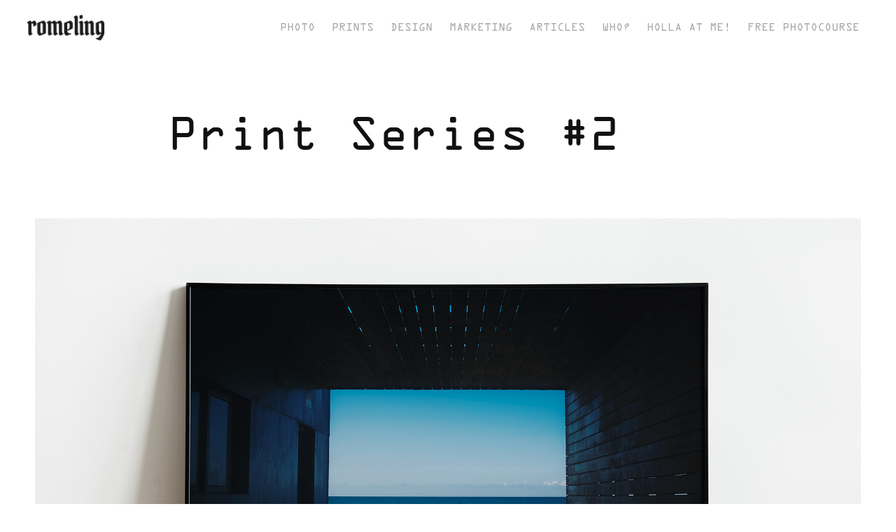

--- FILE ---
content_type: text/html; charset=utf-8
request_url: https://filipromeling.com/print-series-2
body_size: 3436
content:
<!DOCTYPE HTML>
<html lang="en-US">
<head>
  <meta charset="UTF-8" />
  <meta name="viewport" content="width=device-width, initial-scale=1" />
      <meta name="keywords"  content="Vasteras,Sweden,famous,photographer" />
      <meta name="description"  content="Strategic people navigator and pro-photographer" />
      <meta name="twitter:card"  content="summary_large_image" />
      <meta name="twitter:site"  content="@AdobePortfolio" />
      <meta  property="og:title" content="Filip Romeling - Print Series #2" />
      <meta  property="og:description" content="Strategic people navigator and pro-photographer" />
      <meta  property="og:image" content="https://cdn.myportfolio.com/db4f717abeb213c226ebbd2c809d0e5c/5a8d28f5-7036-40c4-aac4-6353ff8c0a98_car_202x158.jpg?h=8b2f49c11c13144a26de91b82daa7339" />
      <link rel="icon" href="[data-uri]"  />
      <link rel="stylesheet" href="/dist/css/main.css" type="text/css" />
      <link rel="stylesheet" href="https://cdn.myportfolio.com/db4f717abeb213c226ebbd2c809d0e5c/717829a48b5fad64747b7bf2f577ae731762605283.css?h=c6c455ba02c0fb6fd521a95cadc7ccff" type="text/css" />
    <link rel="canonical" href="https://filipromeling.com/print-series-2" />
      <title>Filip Romeling - Print Series #2</title>
    <script type="text/javascript" src="//use.typekit.net/ik/[base64].js?cb=35f77bfb8b50944859ea3d3804e7194e7a3173fb" async onload="
    try {
      window.Typekit.load();
    } catch (e) {
      console.warn('Typekit not loaded.');
    }
    "></script>
</head>
  <body class="transition-enabled">  <div class='page-background-video page-background-video-with-panel'>
  </div>
  <div class="js-responsive-nav">
    <div class="responsive-nav has-social">
      <div class="close-responsive-click-area js-close-responsive-nav">
        <div class="close-responsive-button"></div>
      </div>
          <div class="nav-container">
            <nav data-hover-hint="nav">
                <div class="gallery-title"><a href="/projects" >Photo</a></div>
                <div class="gallery-title"><a href="/prints" >Prints</a></div>
                <div class="gallery-title"><a href="/graphic-design" >Design</a></div>
      <div class="page-title">
        <a href="/marketing" >Marketing</a>
      </div>
      <div class="link-title">
        <a href="https://medium.com/@filip_70113" target="_blank">Articles</a>
      </div>
      <div class="page-title">
        <a href="/who" >Who?</a>
      </div>
      <div class="page-title">
        <a href="/contact" >Holla at me!</a>
      </div>
      <div class="link-title">
        <a href="https://filip-s-site-1d6c.thinkific.com/courses/photography101" target="_blank">Free Photocourse</a>
      </div>
                <div class="social pf-nav-social" data-hover-hint="navSocialIcons">
                  <ul>
                  </ul>
                </div>
            </nav>
          </div>
    </div>
  </div>
  <div class="site-wrap cfix js-site-wrap">
    <div class="site-container">
      <div class="site-content e2e-site-content">
        <header class="site-header">
          <div class="logo-container">
              <div class="logo-wrap" data-hover-hint="logo">
                    <div class="logo e2e-site-logo-text logo-image  ">
    <a href="/projects" class="image-normal image-link">
      <img src="https://cdn.myportfolio.com/db4f717abeb213c226ebbd2c809d0e5c/deb31c05-3877-4b3d-a2d4-839f2dab5a9f_rwc_75x36x464x235x4096.png?h=a1e698d73c580cee0c758efd3619a029" alt="Filip Romeling">
    </a>
</div>
              </div>
  <div class="hamburger-click-area js-hamburger">
    <div class="hamburger">
      <i></i>
      <i></i>
      <i></i>
    </div>
  </div>
          </div>
              <div class="nav-container">
                <nav data-hover-hint="nav">
                <div class="gallery-title"><a href="/projects" >Photo</a></div>
                <div class="gallery-title"><a href="/prints" >Prints</a></div>
                <div class="gallery-title"><a href="/graphic-design" >Design</a></div>
      <div class="page-title">
        <a href="/marketing" >Marketing</a>
      </div>
      <div class="link-title">
        <a href="https://medium.com/@filip_70113" target="_blank">Articles</a>
      </div>
      <div class="page-title">
        <a href="/who" >Who?</a>
      </div>
      <div class="page-title">
        <a href="/contact" >Holla at me!</a>
      </div>
      <div class="link-title">
        <a href="https://filip-s-site-1d6c.thinkific.com/courses/photography101" target="_blank">Free Photocourse</a>
      </div>
                    <div class="social pf-nav-social" data-hover-hint="navSocialIcons">
                      <ul>
                      </ul>
                    </div>
                </nav>
              </div>
        </header>
        <main>
  <div class="page-container" data-context="page.page.container" data-hover-hint="pageContainer">
    <section class="page standard-modules">
        <header class="page-header content" data-context="pages" data-identity="id:p63de3861e12f1701e73f1a2808edb15a78081c9f9395e4e962291" data-hover-hint="pageHeader" data-hover-hint-id="p63de3861e12f1701e73f1a2808edb15a78081c9f9395e4e962291">
            <h1 class="title preserve-whitespace e2e-site-logo-text">Print Series #2</h1>
            <p class="description"></p>
        </header>
      <div class="page-content js-page-content" data-context="pages" data-identity="id:p63de3861e12f1701e73f1a2808edb15a78081c9f9395e4e962291">
        <div id="project-canvas" class="js-project-modules modules content">
          <div id="project-modules">
              
              <div class="project-module module image project-module-image js-js-project-module" >

  

  
     <div class="js-lightbox" data-src="https://cdn.myportfolio.com/db4f717abeb213c226ebbd2c809d0e5c/1551e666-3821-41c8-93db-fe784e753430.jpg?h=af5667909ed27963f67cf982409d51ce">
           <img
             class="js-lazy e2e-site-project-module-image"
             src="[data-uri]"
             data-src="https://cdn.myportfolio.com/db4f717abeb213c226ebbd2c809d0e5c/1551e666-3821-41c8-93db-fe784e753430_rw_3840.jpg?h=894c4e6b02f3232ead2d6a44d20f9ec6"
             data-srcset="https://cdn.myportfolio.com/db4f717abeb213c226ebbd2c809d0e5c/1551e666-3821-41c8-93db-fe784e753430_rw_600.jpg?h=c6e2d8238eab3e350c47eff4eb234ea3 600w,https://cdn.myportfolio.com/db4f717abeb213c226ebbd2c809d0e5c/1551e666-3821-41c8-93db-fe784e753430_rw_1200.jpg?h=387cf05c003f832382785873a0fa1bf0 1200w,https://cdn.myportfolio.com/db4f717abeb213c226ebbd2c809d0e5c/1551e666-3821-41c8-93db-fe784e753430_rw_1920.jpg?h=84113c1befa5d572ee314b38bfa999e0 1920w,https://cdn.myportfolio.com/db4f717abeb213c226ebbd2c809d0e5c/1551e666-3821-41c8-93db-fe784e753430_rw_3840.jpg?h=894c4e6b02f3232ead2d6a44d20f9ec6 3840w,"
             data-sizes="(max-width: 3840px) 100vw, 3840px"
             width="3840"
             height="0"
             style="padding-bottom: 66.67%; background: rgba(0, 0, 0, 0.03)"
             
           >
     </div>
  

    <div class="project-module module-caption-container js-caption-container align-left">
      <div class="rich-text module-caption js-text-editable"><div>Beach days</div></div>
    </div>
</div>

              
              
              
              
              
              
              
              
              
              
              
              
              
              <div class="project-module module text project-module-text align-center js-project-module e2e-site-project-module-text">
  <div class="rich-text js-text-editable module-text"><div>Print Series #2</div><div>If your are interested one of these prints please contact me at filip@filipromeling.com and tell me what print you are interested in.</div></div>
</div>

              
              
              
              
          </div>
        </div>
      </div>
    </section>
        <section class="back-to-top" data-hover-hint="backToTop">
          <a href="#"><span class="arrow">&uarr;</span><span class="preserve-whitespace">Back to Top</span></a>
        </section>
        <a class="back-to-top-fixed js-back-to-top back-to-top-fixed-with-panel" data-hover-hint="backToTop" data-hover-hint-placement="top-start" href="#">
          <svg version="1.1" id="Layer_1" xmlns="http://www.w3.org/2000/svg" xmlns:xlink="http://www.w3.org/1999/xlink" x="0px" y="0px"
           viewBox="0 0 26 26" style="enable-background:new 0 0 26 26;" xml:space="preserve" class="icon icon-back-to-top">
          <g>
            <path d="M13.8,1.3L21.6,9c0.1,0.1,0.1,0.3,0.2,0.4c0.1,0.1,0.1,0.3,0.1,0.4s0,0.3-0.1,0.4c-0.1,0.1-0.1,0.3-0.3,0.4
              c-0.1,0.1-0.2,0.2-0.4,0.3c-0.2,0.1-0.3,0.1-0.4,0.1c-0.1,0-0.3,0-0.4-0.1c-0.2-0.1-0.3-0.2-0.4-0.3L14.2,5l0,19.1
              c0,0.2-0.1,0.3-0.1,0.5c0,0.1-0.1,0.3-0.3,0.4c-0.1,0.1-0.2,0.2-0.4,0.3c-0.1,0.1-0.3,0.1-0.5,0.1c-0.1,0-0.3,0-0.4-0.1
              c-0.1-0.1-0.3-0.1-0.4-0.3c-0.1-0.1-0.2-0.2-0.3-0.4c-0.1-0.1-0.1-0.3-0.1-0.5l0-19.1l-5.7,5.7C6,10.8,5.8,10.9,5.7,11
              c-0.1,0.1-0.3,0.1-0.4,0.1c-0.2,0-0.3,0-0.4-0.1c-0.1-0.1-0.3-0.2-0.4-0.3c-0.1-0.1-0.1-0.2-0.2-0.4C4.1,10.2,4,10.1,4.1,9.9
              c0-0.1,0-0.3,0.1-0.4c0-0.1,0.1-0.3,0.3-0.4l7.7-7.8c0.1,0,0.2-0.1,0.2-0.1c0,0,0.1-0.1,0.2-0.1c0.1,0,0.2,0,0.2-0.1
              c0.1,0,0.1,0,0.2,0c0,0,0.1,0,0.2,0c0.1,0,0.2,0,0.2,0.1c0.1,0,0.1,0.1,0.2,0.1C13.7,1.2,13.8,1.2,13.8,1.3z"/>
          </g>
          </svg>
        </a>
  </div>
              <footer class="site-footer" data-hover-hint="footer">
                <div class="footer-text">
                  Powered by <a href="http://portfolio.adobe.com" target="_blank">Adobe Portfolio</a>
                </div>
              </footer>
        </main>
      </div>
    </div>
  </div>
</body>
<script type="text/javascript">
  // fix for Safari's back/forward cache
  window.onpageshow = function(e) {
    if (e.persisted) { window.location.reload(); }
  };
</script>
  <script type="text/javascript">var __config__ = {"page_id":"p63de3861e12f1701e73f1a2808edb15a78081c9f9395e4e962291","theme":{"name":"geometric"},"pageTransition":true,"linkTransition":true,"disableDownload":false,"localizedValidationMessages":{"required":"This field is required","Email":"This field must be a valid email address"},"lightbox":{"enabled":true,"color":{"opacity":0.94,"hex":"#fff"}},"cookie_banner":{"enabled":false},"googleAnalytics":{"trackingCode":"UA-106125783-1","anonymization":false}};</script>
  <script type="text/javascript" src="/site/translations?cb=35f77bfb8b50944859ea3d3804e7194e7a3173fb"></script>
  <script type="text/javascript" src="/dist/js/main.js?cb=35f77bfb8b50944859ea3d3804e7194e7a3173fb"></script>
</html>


--- FILE ---
content_type: text/plain
request_url: https://www.google-analytics.com/j/collect?v=1&_v=j102&a=1874216323&t=pageview&_s=1&dl=https%3A%2F%2Ffilipromeling.com%2Fprint-series-2&ul=en-us%40posix&dt=Filip%20Romeling%20-%20Print%20Series%20%232&sr=1280x720&vp=1280x720&_u=IEBAAEABAAAAACAAI~&jid=1936759016&gjid=1916266717&cid=1325216638.1769355390&tid=UA-106125783-1&_gid=1621625973.1769355390&_r=1&_slc=1&z=1263094518
body_size: -451
content:
2,cG-71CVMN958Z